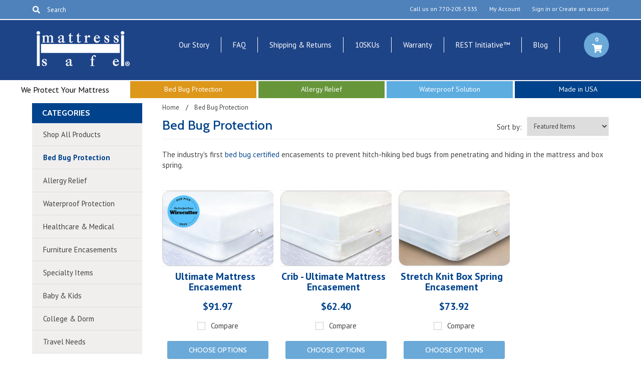

--- FILE ---
content_type: text/html; charset=UTF-8
request_url: https://mattresssafe.com/see-all-products/bed-bug-protection/
body_size: 7605
content:
<!DOCTYPE html>

<html lang="en" dir="ltr">

<head>
<!-- Google tag (gtag.js) -->
<script async src="https://www.googletagmanager.com/gtag/js?id=G-YYT7SBVHMH"></script>
<script>
  window.dataLayer = window.dataLayer || [];
  function gtag(){dataLayer.push(arguments);}
  gtag('js', new Date());

  gtag('config', 'G-YYT7SBVHMH');
</script>
    

    <title>Bed Bug Protection - Mattress Safe, Inc.</title>
<!--  Ricardo Maduro | 2023-05-02   -->
    <meta charset="UTF-8">
    <meta name="description" content="" />
    <meta name="keywords" content="" />
    
    <link rel='canonical' href='https://mattresssafe.com/see-all-products/bed-bug-protection/' />
    
    
    
    <link href='//fonts.googleapis.com/css?family=Cabin:400,500,600,700,400italic,500italic,600italic,700italic' rel='stylesheet' type='text/css'>
    <link href='//fonts.googleapis.com/css?family=PT+Sans:400,700,400italic,700italic' rel='stylesheet' type='text/css'>
    <link href='//fonts.googleapis.com/css?family=Raleway:900,500' rel='stylesheet' type='text/css'>
   <script src="https://kit.fontawesome.com/f351292693.js" crossorigin="anonymous"></script>
    <link rel="shortcut icon" href="https://cdn9.bigcommerce.com/s-83fge6g/product_images/MattressSafe%20Favicon.gif?t=1478030002" />
    <meta name="viewport" content="width=device-width, initial-scale=1, maximum-scale=1">
    <meta name="viewport" content="initial-scale=1.0, maximum-scale=1.0, user-scalable=no" />
    <script>
    //<![CDATA[
        (function(){
            // this happens before external dependencies (and dom ready) to reduce page flicker
            var node, i;
            for (i = window.document.childNodes.length; i--;) {
                node = window.document.childNodes[i];
                if (node.nodeName == 'HTML') {
                    node.className += ' javascript';
                }
            }
        })();
    //]]>
    </script>

    <link href="https://cdn9.bigcommerce.com/r-50b4fa8997ce43839fb9457331bc39687cd8345a/themes/__master/Styles/styles.css" type="text/css" rel="stylesheet" /><link href="https://cdn9.bigcommerce.com/r-0b5d9f5bed7fefb1ee1e6c5f1cd25b84b61fa485/themes/Indiana/Styles/iselector.css" media="all" type="text/css" rel="stylesheet" />
<link href="https://cdn9.bigcommerce.com/r-0b5d9f5bed7fefb1ee1e6c5f1cd25b84b61fa485/themes/Indiana/Styles/flexslider.css" media="all" type="text/css" rel="stylesheet" />
<link href="https://cdn9.bigcommerce.com/s-83fge6g/templates/__custom/Styles/slide-show.css?t=1754594762" media="all" type="text/css" rel="stylesheet" />
<link href="https://cdn9.bigcommerce.com/r-0b5d9f5bed7fefb1ee1e6c5f1cd25b84b61fa485/themes/Indiana/Styles/styles-slide-show.css" media="all" type="text/css" rel="stylesheet" />
<link href="https://cdn9.bigcommerce.com/r-0b5d9f5bed7fefb1ee1e6c5f1cd25b84b61fa485/themes/Indiana/Styles/social.css" media="all" type="text/css" rel="stylesheet" />
<link href="https://cdn9.bigcommerce.com/s-83fge6g/templates/__custom/Styles/styles.css?t=1754594762" media="all" type="text/css" rel="stylesheet" />
<link href="https://cdn9.bigcommerce.com/r-0b5d9f5bed7fefb1ee1e6c5f1cd25b84b61fa485/themes/Indiana/Styles/responsive.css" media="all" type="text/css" rel="stylesheet" />
<link href="https://cdn9.bigcommerce.com/r-0b5d9f5bed7fefb1ee1e6c5f1cd25b84b61fa485/themes/Indiana/Styles/grid.css" media="all" type="text/css" rel="stylesheet" />
<link href="https://cdn9.bigcommerce.com/r-0b5d9f5bed7fefb1ee1e6c5f1cd25b84b61fa485/themes/Indiana/Styles/responsive.css" media="all" type="text/css" rel="stylesheet" />
<link href="https://cdn9.bigcommerce.com/r-0b5d9f5bed7fefb1ee1e6c5f1cd25b84b61fa485/themes/Indiana/Styles/menu.css" media="all" type="text/css" rel="stylesheet" />
<link href="https://cdn9.bigcommerce.com/s-83fge6g/templates/__custom/Styles/theme.css?t=1754594762" media="all" type="text/css" rel="stylesheet" />
<link href="https://cdn9.bigcommerce.com/s-83fge6g/templates/__custom/Styles/custom.css?t=1754594762" type="text/css" rel="stylesheet" /><link href="https://cdn9.bigcommerce.com/r-50b4fa8997ce43839fb9457331bc39687cd8345a/themes/__master/Styles/product.attributes.css" type="text/css" rel="stylesheet" /><link href="https://cdn9.bigcommerce.com/r-098fe5f4938830d40a5d5433badac2d4c1c010f5/javascript/jquery/themes/cupertino/ui.all.css" type="text/css" rel="stylesheet" /><link href="https://cdn9.bigcommerce.com/r-0b5d9f5bed7fefb1ee1e6c5f1cd25b84b61fa485/themes/Indiana/Styles/product.quickview.css" type="text/css" rel="stylesheet" /><link type="text/css" rel="stylesheet" href="https://cdn9.bigcommerce.com/r-098fe5f4938830d40a5d5433badac2d4c1c010f5/javascript/jquery/plugins/imodal/imodal.css" />
<link type="text/css" rel="preload" as="style" href="https://cdn9.bigcommerce.com/r-50b4fa8997ce43839fb9457331bc39687cd8345a/themes/__master/Styles/braintree.css" onload="this.rel='stylesheet'" />

    <!-- Tell the browsers about our RSS feeds -->
    

    <!-- Include visitor tracking code (if any) -->
    

    

    

    <script src="https://ajax.googleapis.com/ajax/libs/jquery/1.7.2/jquery.min.js"></script>
    <script src="https://cdn10.bigcommerce.com/r-098fe5f4938830d40a5d5433badac2d4c1c010f5/javascript/menudrop.js?"></script>
    <script src="https://cdn10.bigcommerce.com/r-098fe5f4938830d40a5d5433badac2d4c1c010f5/javascript/iselector.js?"></script>
    <script src="https://cdn10.bigcommerce.com/r-098fe5f4938830d40a5d5433badac2d4c1c010f5/javascript/jquery/plugins/jquery.flexslider.js"></script>
    <script src="https://cdn10.bigcommerce.com/r-098fe5f4938830d40a5d5433badac2d4c1c010f5/javascript/viewport.js??"></script>

    <!-- Theme bespoke js -->
    <script src="https://cdn10.bigcommerce.com/r-0b5d9f5bed7fefb1ee1e6c5f1cd25b84b61fa485/themes/Indiana/js/matchMedia.js"></script>
    <script src="https://cdn10.bigcommerce.com/r-0b5d9f5bed7fefb1ee1e6c5f1cd25b84b61fa485/themes/Indiana/js/common.js"></script>
    <script src="https://cdn10.bigcommerce.com/r-0b5d9f5bed7fefb1ee1e6c5f1cd25b84b61fa485/themes/Indiana/js/jquery.autobox.js"></script>
    <script src="https://cdn10.bigcommerce.com/r-0b5d9f5bed7fefb1ee1e6c5f1cd25b84b61fa485/themes/Indiana/js/init.js"></script>
    <script src="https://cdn10.bigcommerce.com/r-0b5d9f5bed7fefb1ee1e6c5f1cd25b84b61fa485/themes/Indiana/js/jquery.uniform.min.js"></script>
    <script src="https://cdn10.bigcommerce.com/r-0b5d9f5bed7fefb1ee1e6c5f1cd25b84b61fa485/themes/Indiana/js/main.js?"></script>
    <script src="https://cdn10.bigcommerce.com/r-0b5d9f5bed7fefb1ee1e6c5f1cd25b84b61fa485/themes/Indiana/js/site.js"></script>    

    <script>
    //<![CDATA[
    config.ShopPath = 'https://mattresssafe.com';
    config.AppPath = ''; // BIG-8939: Deprecated, do not use.
    config.FastCart = 1;
    config.ShowCookieWarning = !!0;
    var ThumbImageWidth = 225;
    var ThumbImageHeight = 150;
    //]]>
    </script>
    
<script type="text/javascript">
ShowImageZoomer = false;
$(document).ready(function() {
	$(".QuickView").quickview({
		buttonText: "Quick View",
		buttonColor: "#f7f7f7",
		gradientColor: "#dcdbdb",
		textColor: "#000000"
	});
});
</script>
<script type="text/javascript" src="https://cdn9.bigcommerce.com/r-098fe5f4938830d40a5d5433badac2d4c1c010f5/javascript/jquery/plugins/jqueryui/1.8.18/jquery-ui.min.js"></script>
<script type="text/javascript" src="https://cdn9.bigcommerce.com/r-098fe5f4938830d40a5d5433badac2d4c1c010f5/javascript/jquery/plugins/validate/jquery.validate.js"></script>
<script type="text/javascript" src="https://cdn9.bigcommerce.com/r-098fe5f4938830d40a5d5433badac2d4c1c010f5/javascript/product.functions.js"></script>
<script type="text/javascript" src="https://cdn9.bigcommerce.com/r-098fe5f4938830d40a5d5433badac2d4c1c010f5/javascript/product.attributes.js"></script>
<script type="text/javascript" src="https://cdn9.bigcommerce.com/r-098fe5f4938830d40a5d5433badac2d4c1c010f5/javascript/quickview.js"></script>
<script type="text/javascript" src="https://cdn9.bigcommerce.com/r-098fe5f4938830d40a5d5433badac2d4c1c010f5/javascript/quickview.initialise.js"></script><script type="text/javascript">
(function () {
    var xmlHttp = new XMLHttpRequest();

    xmlHttp.open('POST', 'https://bes.gcp.data.bigcommerce.com/nobot');
    xmlHttp.setRequestHeader('Content-Type', 'application/json');
    xmlHttp.send('{"store_id":"1005585","timezone_offset":"-4","timestamp":"2026-01-17T22:19:51.35081000Z","visit_id":"65dd6c9c-191a-4210-a9ac-111679d5ceef","channel_id":1}');
})();
</script>
<script type="text/javascript" src="https://cdn9.bigcommerce.com/r-098fe5f4938830d40a5d5433badac2d4c1c010f5/javascript/jquery/plugins/jquery.form.js"></script>
<script type="text/javascript" src="https://cdn9.bigcommerce.com/r-098fe5f4938830d40a5d5433badac2d4c1c010f5/javascript/jquery/plugins/imodal/imodal.js"></script>
<script type="text/javascript" src="https://checkout-sdk.bigcommerce.com/v1/loader.js" defer></script>
<script type="text/javascript">
var BCData = {};
</script>

    <script type="text/javascript" src="https://cdn9.bigcommerce.com/r-098fe5f4938830d40a5d5433badac2d4c1c010f5/javascript/quicksearch.js"></script>
    

    <!--[if lt IE 9]>
    <script src="https://cdn10.bigcommerce.com/r-0b5d9f5bed7fefb1ee1e6c5f1cd25b84b61fa485/themes/Indiana/js/html5shiv.js"></script>
    <![endif]-->
</head>

	<body>
		        
<div id="DrawerMenu">
    <div class="inner">
        <div class="CategoryList rm" id="SideCategoryList">
    <h4>Categories</h4>
    <h5>Categories</h5>
    <div class="BlockContent" style="display:none;">
        <div class="SideCategoryListClassic">
            <ul class="category-list">	<li class=" RootLi"><a href="https://mattresssafe.com/see-all-products/">Shop All Products</a>
	
	</li>	<li class=" RootLi"><a href="https://mattresssafe.com/see-all-products/bed-bug-protection/">Bed Bug Protection</a>
	
	</li>	<li class=" RootLi"><a href="https://mattresssafe.com/see-all-products/allergy-relief/">Allergy Relief</a>
	
	</li>	<li class=" RootLi"><a href="https://mattresssafe.com/see-all-products/waterproof-protection/">Waterproof Protection</a>
	
	</li>	<li class=" RootLi"><a href="https://mattresssafe.com/healthcare-medical/">Healthcare &amp; Medical</a>
	
	</li>	<li class=" RootLi"><a href="https://mattresssafe.com/see-all-products/furniture/">Furniture Encasements</a>
	
	</li>	<li class=" RootLi"><a href="https://mattresssafe.com/specialty-items/">Specialty Items</a>
	
	</li>	<li class=" RootLi"><a href="https://mattresssafe.com/see-all-products/just-for-kids/">Baby &amp; Kids</a>
	
	</li>	<li class=" RootLi"><a href="https://mattresssafe.com/college-dorm/">College &amp; Dorm</a>
	
	</li>	<li class=" RootLi"><a href="https://mattresssafe.com/see-all-products/travel/">Travel Needs</a>
	
	</li></ul>
        </div>
    </div>
</div>
        <div class="Block Moveable Panel" id="SideShopByBrand" style="display:none;"></div>
        <div class="Block Moveable Panel" id="SideCategoryShopByPrice" style="display:none;"></div>
        <div class="AdditionalInformationList Moveable Panel slist" id="SideAdditionalInformation">
    <h4>Additional Information</h4>
    <h5>Additional Information</h5>
    <div class="BlockContent">
        <ul class="treeview">
            <li><a href="/">Home</a></li>
            <li style="display:none" class="HeaderLiveChat">
                
            </li>
        </ul>
        <ul class="pages-menu sf-menu sf-horizontal sf-js-enabled">
	    <li class="  rm">
        <a href="https://mattresssafe.com/our-story/">Our Story</a>
        
    </li>    <li class="  rm">
        <a href="https://mattresssafe.com/faq/">FAQ</a>
        
    </li>    <li class="  rm">
        <a href="https://mattresssafe.com/shipping-returns/">Shipping &amp; Returns</a>
        
    </li>    <li class="  rm">
        <a href="https://mattresssafe.com/10skus">10SKUs</a>
        
    </li>    <li class="  rm">
        <a href="https://mattresssafe.com/warranty/">Warranty</a>
        
    </li>    <li class="  rm">
        <a href="https://mattresssafe.com/rest-initiative/">REST Initiative™</a>
        
    </li>    <li class="  rm">
        <a href="https://mattresssafe.com/blog/">Blog</a>
        
    </li>
</ul>
    </div>
</div>
        <div class="AccountNavigationList Moveable Panel slist" id="SideAccountNavigation">
    <h4>Account Navigation</h4>
    <h5>Account Navigation</h5>
    <div class="BlockContent">
        <ul class="treeview" id="SideAccountNavigationList">
            <li style="display:" class="First">
                <a href="https://mattresssafe.com/account.php" class="fa fa-user"><span>My Account</span></a>
            </li>
        </ul>
    </div>
</div> 
        <div class="CurrencySelectorMobile Moveable Panel slist">
    <h4>Currency - All prices are in AUD</h4>
    <h5>Currency - All prices are in AUD</h5>
    <div class="CurrencyWrapper" id="SideCurrencySelectorMobile"> 
        <a href="#" class="changeCurr">Change Currency</a>
         <div class="CurrencyChooser" id="SideCurrencySelector">
            <div class="BlockContent">
                <dl class="CurrencyList"></dl>
            </div>
         </div>
     </div>
</div> 
    </div>
</div>
<script>
//<![CDATA[ 
	$().ready(function(){
		if($('#GiftCertificatesMenu').get(0)){
			var liItem = $('#GiftCertificatesMenu').clone();
			$(liItem).find('a').attr('class', 'fa fa-tag');
			
			var spanItem = $('<span />', { text: $(liItem).find('a').text() });
			$(liItem).find('a').html(spanItem);
			
			$(liItem).appendTo('#SideAccountNavigationList');
		}
		
		if($('#LoginOrLogoutText').get(0)){
			var LoginOrLogoutTextCss = $('#LoginOrLogoutText').css('display');
			LoginOrLogoutTextCss = LoginOrLogoutTextCss.replace('inline-', '');
			$('#LoginOrLogoutText div a').each(function(){
				var linkItem = $(this).clone();
				
				if($(this).text().toLowerCase()=='sign in'){
					$(linkItem).attr('class', 'fa fa-sign-in');
				}
				else if($(this).text().toLowerCase()=='create an account'){
					$(linkItem).attr('class', 'fa fa-plus-square');
				}
				else if($(this).text().toLowerCase()=='sign out'){
					$(linkItem).attr('class', 'fa fa-sign-out');
				}
				
				var spanItem = $('<span />', { text: $(linkItem).text() });
				$(linkItem).html(spanItem);
				
				var liItem = $('<li />', {html: linkItem});
				$(liItem).css('display', LoginOrLogoutTextCss);
				var dynamicClass = $(this).text().replace(/ /g,'');
				$(liItem).attr('class', dynamicClass);
				
				$(liItem).appendTo('#SideAccountNavigationList');
			});
		}
		
		if($('#StorePhoneNumber').get(0)){
			var StorePhoneNumberCss = $('#StorePhoneNumber').css('display');
			StorePhoneNumberCss = StorePhoneNumberCss.replace('inline-', '');
			var StorePhoneNumber = $('#StorePhoneNumber div span').html();
			if($('#StorePhoneNumber div span a').get(0)){
				StorePhoneNumber = $('#StorePhoneNumber div span a').html();
			}
			var spanItem = $('<span />', { text: 'Call '+StorePhoneNumber });
			
			var linkItem = $('<a />',{
				html: spanItem,
				href: 'tel:'+StorePhoneNumber,
				class: 'fa fa-phone'
			});
			
			var liItem = $('<li />', {html: linkItem});
			$(liItem).css('display', StorePhoneNumberCss);
			
			$(liItem).appendTo('#SideAccountNavigationList');
		}
		
		if($('.expandable a').hasClass('selected')) {
			var MenuSelected = $('a.selected');
			var ParentsLi = $('a.selected').parent('li');
			var ParentSpanSelected = ParentsLi.parentsUntil( "li.RootLi" ).siblings('span');
			MenuSelected.siblings('span').removeClass('subcat-expand');
			MenuSelected.siblings('ul').addClass('expanded');
			ParentsLi.parentsUntil( "li.RootLi" ).siblings('span').removeClass('subcat-expand');
			ParentSpanSelected.siblings('ul').addClass('expanded');
		}
		
		$('#SideAdditionalInformation .pages-menu li').each(function(){
			var Url = window.location.href;
			Url = stripQueryStringAndHashFromPath(Url);
			if($(this).children('a').attr('href') == Url) {
				$(this).children('a').addClass('selected');
				if($(this).children('span').attr('class') != undefined) {
					var SpanObj = $(this).children('span');
					$(this).children('span').removeClass('subcat-expand');
					SpanObj.siblings('ul').addClass('expanded');
				}
				$(this).parentsUntil( "li.HasSubMenu" ).first('ul').addClass('expanded');
				var UlObj = $(this).parentsUntil( "li.HasSubMenu" ).first('ul');
				UlObj.prev('span').removeClass('subcat-expand');
			}
		});
		
		$('.CurrencySelectorMobile h5').html('Currency - '+$('#currencyPrices').html().replace('are',''));
		$('#SideCurrencySelectorMobile > div > div > .CurrencyList').html($('#SideCurrencySelectorDesktop > div > div >.CurrencyList').html());
		if ($('#SideCurrencySelectorDesktop > div > div >.CurrencyList > .ChooseCurrencyBox').size() == 1 ) {
   			$('#SideCurrencySelectorMobile .changeCurr').hide();
   		}
	});
//]]>
</script>

<div class="page">
			<div class="header">
  <div class="inner">
    <div id="AjaxLoading">
      <div class="ajax-loader"> <img src="https://cdn10.bigcommerce.com/r-0b5d9f5bed7fefb1ee1e6c5f1cd25b84b61fa485/themes/Indiana/images/loader.png" alt="" />&nbsp;Loading... Please wait... </div>
    </div>
    
        
<div class="TopMenu">
    <div class="inner">
        <div class="Block Moveable Panel" id="SideCurrencySelector" style="display:none;"></div>
        <ul style="display:">
            <li  id="StorePhoneNumber">
                <div class="phoneIcon">Call us on <span>770-205-5335</span></div>
            </li>
            <li style="display:none" class="HeaderLiveChat">
                
            </li>
            <li style="display:" class="First">
                <a href="https://mattresssafe.com/account.php">My Account</a>
            </li>
            
            <li class="last" style="display:" id="LoginOrLogoutText">
                <div id="test"><a href='https://mattresssafe.com/login.php' onclick=''>Sign in</a> or <a href='https://mattresssafe.com/login.php?action=create_account' onclick=''>Create an account</a></div>
            </li>
        </ul>
        <div id="SearchForm">
	<form action="https://mattresssafe.com/search.php" method="get" onsubmit="return check_small_search_form(this)">
		<label for="search_query">Search</label>
      <!--  <input type="submit" class="Button fa fa-search" value="" name="Search" title="Search" />-->
        
        <button type="submit" class="Button" value="" name="Search" title="Search">
                <i class="fa fa-search"></i> 
        </button>
        
        
		<input type="text" name="search_query" id="search_query" class="Textbox autobox" value="Search" />
	</form>
</div>

<script type="text/javascript">
	var QuickSearchAlignment = 'right';
	var QuickSearchWidth = '390px';
	lang.EmptySmallSearch = "You forgot to enter some search keywords.";
    $(document).ajaxComplete(function() {
        $('input[type=checkbox]').not('.UniApplied').uniform();
    });
</script>  
    </div>
</div>

    <div id="Header">
      <div class="inner">
        <div id="ToggleMenu" class="normal fa fa-bars"></div>
        <div class="Left fleft mainLogo">
          <div class="header-logo"> <a href="https://mattresssafe.com/"><img src="/product_images/msi_logo_white_-_no_outline-200px_1754576929__00507.original.png" border="0" id="LogoImage" alt="Mattress Safe, Inc." /></a>
 </div>
        </div>
        <div class="Content Widest" id="LayoutColumn1">
          <div class="PageMenu"><ul class="pages-menu sf-menu sf-horizontal sf-js-enabled">
	    <li class="  rm">
        <a href="https://mattresssafe.com/our-story/">Our Story</a>
        
    </li>    <li class="  rm">
        <a href="https://mattresssafe.com/faq/">FAQ</a>
        
    </li>    <li class="  rm">
        <a href="https://mattresssafe.com/shipping-returns/">Shipping &amp; Returns</a>
        
    </li>    <li class="  rm">
        <a href="https://mattresssafe.com/10skus">10SKUs</a>
        
    </li>    <li class="  rm">
        <a href="https://mattresssafe.com/warranty/">Warranty</a>
        
    </li>    <li class="  rm">
        <a href="https://mattresssafe.com/rest-initiative/">REST Initiative™</a>
        
    </li>    <li class="  rm">
        <a href="https://mattresssafe.com/blog/">Blog</a>
        
    </li>
</ul></div>
          <div class="search-mobile mobile"><div id="SearchForm">
	<form action="https://mattresssafe.com/search.php" method="get" onsubmit="return check_small_search_form(this)">
		<label for="search_query">Search</label>
      <!--  <input type="submit" class="Button fa fa-search" value="" name="Search" title="Search" />-->
        
        <button type="submit" class="Button" value="" name="Search" title="Search">
                <i class="fa fa-search"></i> 
        </button>
        
        
		<input type="text" name="search_query" id="search_query" class="Textbox autobox" value="Search" />
	</form>
</div>

<script type="text/javascript">
	var QuickSearchAlignment = 'right';
	var QuickSearchWidth = '390px';
	lang.EmptySmallSearch = "You forgot to enter some search keywords.";
    $(document).ajaxComplete(function() {
        $('input[type=checkbox]').not('.UniApplied').uniform();
    });
</script>  </div>
          <div class="header-secondary">
            <a href="https://mattresssafe.com/cart.php" title="View Cart"><div class="CartLink" style="display:"> <i class="icon fa fa-shopping-cart" title="View Cart">&nbsp;</i><span></span></div></a>
          </div>
          <div id="cart-amount"> <a href="https://mattresssafe.com/cart.php" class="Cart"><span class="bag-handle"></span><span class="total">&nbsp;</span></a> </div>
        </div>
      </div>
    </div>
    <div class="header-logo-mobile"> <a href="https://mattresssafe.com/"><img src="/product_images/msi_logo_white_-_no_outline-200px_1754576929__00507.original.png" border="0" id="LogoImage" alt="Mattress Safe, Inc." /></a>
 </div>
  </div>
    <div id="brandBar" class="colorBar">
        <div class="btnBrand btnBrandTag">We Protect Your Mattress</div>
        <div class="btnBrandColor1 btnBrand">Bed Bug Protection</div>
        <div class="btnBrandColor2 btnBrand">Allergy Relief</div>
        <div class="btnBrandColor3 btnBrand">Waterproof Solution</div>
        <div class="btnBrandColor4 btnBrand">Made in USA</div>
    </div>
</div>
			<div class="main">
				<div class="inner">
                 <div class="Left fleft">
                          <div class="CategoryList rm" id="SideCategoryList">
    <h4>Categories</h4>
    <h5>Categories</h5>
    <div class="BlockContent" style="display:none;">
        <div class="SideCategoryListClassic">
            <ul class="category-list">	<li class=" RootLi"><a href="https://mattresssafe.com/see-all-products/">Shop All Products</a>
	
	</li>	<li class=" RootLi"><a href="https://mattresssafe.com/see-all-products/bed-bug-protection/">Bed Bug Protection</a>
	
	</li>	<li class=" RootLi"><a href="https://mattresssafe.com/see-all-products/allergy-relief/">Allergy Relief</a>
	
	</li>	<li class=" RootLi"><a href="https://mattresssafe.com/see-all-products/waterproof-protection/">Waterproof Protection</a>
	
	</li>	<li class=" RootLi"><a href="https://mattresssafe.com/healthcare-medical/">Healthcare &amp; Medical</a>
	
	</li>	<li class=" RootLi"><a href="https://mattresssafe.com/see-all-products/furniture/">Furniture Encasements</a>
	
	</li>	<li class=" RootLi"><a href="https://mattresssafe.com/specialty-items/">Specialty Items</a>
	
	</li>	<li class=" RootLi"><a href="https://mattresssafe.com/see-all-products/just-for-kids/">Baby &amp; Kids</a>
	
	</li>	<li class=" RootLi"><a href="https://mattresssafe.com/college-dorm/">College &amp; Dorm</a>
	
	</li>	<li class=" RootLi"><a href="https://mattresssafe.com/see-all-products/travel/">Travel Needs</a>
	
	</li></ul>
        </div>
    </div>
</div>
                          <div class="Block Moveable Panel" id="SideShopByBrand" style="display:none;"></div>
                          <div class="Block Moveable Panel" id="SideCategoryShopByPrice" style="display:none;"></div>
                 </div>
                 <div class="Content Widest" id="LayoutColumn1">
					
									<div class="Block Moveable Panel Breadcrumb" id="CategoryBreadcrumb">
					<ul>
						<li><a href="https://mattresssafe.com/">Home</a></li><li>Bed Bug Protection</li>
					</ul>
				</div>
					<div class="productlist-page">
						
						<div class="desktop"><div class="FloatRight SortBox">
	<form action="https://mattresssafe.com/see-all-products/bed-bug-protection/" method="get">
		
		<label class="desktop">Sort by:</label>
		<select name="sort" id="sort" onchange="sortSubmit(this)">
        	<option value="" class="mobile">Sort by</option>
			<option selected="selected" value="featured">Featured Items</option>
			<option  value="newest">Newest Items</option>
			<option  value="bestselling">Bestselling</option>
			<option  value="alphaasc">Alphabetical: A to Z</option>
			<option  value="alphadesc">Alphabetical: Z to A</option>
			<option  value="avgcustomerreview">Avg. Customer Review</option>
			<option  value="priceasc">Price: Low to High</option>
			<option  value="pricedesc">Price: High to Low</option>
		</select>
	</form>
</div>
<script>
//<![CDATA[
	$().ready(function(){
		var sortIndex = getParameterByName('sort');
		
		if(sortIndex==''){
			$('.mobile #sort option').attr('selected','selected');
			$('.mobile #sort option:first').attr('selected','selected');
			$('.mobile #sort').prev().html($('.mobile #sort option:selected').html());
		}
		
		function getParameterByName(name) {
			name = name.replace(/[\[]/, "\\\[").replace(/[\]]/, "\\\]");
			var regex = new RegExp("[\\?&]" + name + "=([^&#]*)"),
				results = regex.exec(location.search);
			return results == null ? "" : decodeURIComponent(results[1].replace(/\+/g, " "));
		}
	});
	
	function sortSubmit(sortBy){
		if($(sortBy).val()!=''){
			$(sortBy).parents('form:first').submit();
		}
	}
//]]>
</script>
</div>
<div id="CategoryHeading">
    
    <h1 class="TitleHeading">Bed Bug Protection</h1>
    
    <div class="CategoryDescription">
        
		<div class="mobile"> <div class="FloatRight SortBox">
	<form action="https://mattresssafe.com/see-all-products/bed-bug-protection/" method="get">
		
		<label class="desktop">Sort by:</label>
		<select name="sort" id="sort" onchange="sortSubmit(this)">
        	<option value="" class="mobile">Sort by</option>
			<option selected="selected" value="featured">Featured Items</option>
			<option  value="newest">Newest Items</option>
			<option  value="bestselling">Bestselling</option>
			<option  value="alphaasc">Alphabetical: A to Z</option>
			<option  value="alphadesc">Alphabetical: Z to A</option>
			<option  value="avgcustomerreview">Avg. Customer Review</option>
			<option  value="priceasc">Price: Low to High</option>
			<option  value="pricedesc">Price: High to Low</option>
		</select>
	</form>
</div>
<script>
//<![CDATA[
	$().ready(function(){
		var sortIndex = getParameterByName('sort');
		
		if(sortIndex==''){
			$('.mobile #sort option').attr('selected','selected');
			$('.mobile #sort option:first').attr('selected','selected');
			$('.mobile #sort').prev().html($('.mobile #sort option:selected').html());
		}
		
		function getParameterByName(name) {
			name = name.replace(/[\[]/, "\\\[").replace(/[\]]/, "\\\]");
			var regex = new RegExp("[\\?&]" + name + "=([^&#]*)"),
				results = regex.exec(location.search);
			return results == null ? "" : decodeURIComponent(results[1].replace(/\+/g, " "));
		}
	});
	
	function sortSubmit(sortBy){
		if($(sortBy).val()!=''){
			$(sortBy).parents('form:first').submit();
		}
	}
//]]>
</script>
 </div>
        
        <div class="wysiwyg">
<p><span>The industry's first&nbsp;</span><a href="https://mattresssafe.com/where-can-i-find-the-mattress-safe-bed-bug-certification/">bed bug certified</a><span>&nbsp;encasements to prevent hitch-hiking bed bugs from penetrating and hiding in the mattress and box spring.</span></p>
</div>
        
    </div>
</div>

						<div class="Content Wide ">
							<div class="product-nav">
								<div class="Block Moveable Panel" id="CategoryPagingTop" style="display:none;"></div>
								<div class="clear"></div>
							</div>
											<div class="Block CategoryContent Moveable Panel" id="CategoryContent">
					<script type="text/javascript">
						lang.CompareSelectMessage = 'Please choose at least 2 products to compare.';
						lang.PleaseSelectAProduct = 'Please select at least one product to add to your cart.';
						config.CompareLink = 'https://mattresssafe.com/compare/';
					</script>
					
					<form name="frmCompare" id="frmCompare" action="https://mattresssafe.com/compare/" method="get" onsubmit="return compareProducts(config.CompareLink)">
						
						<ul class="ProductList ">
							<li class="Odd">
    <div class="ProductImage QuickView" data-product="112">
        <a href="https://mattresssafe.com/sofcover-ultimate-mattress-encasement/"><img src="https://cdn10.bigcommerce.com/s-83fge6g/products/112/images/1227/MSI202505_Ultimate_Encasement_with_Wirecutter_Logo-01_1__08278.1748834629.225.150.jpg?c=2" alt="Ultimate Mattress Encasement - Bed Bug Certified, Allergy, Waterproof and Stain Protection for your Mattress" /></a>
    </div>
    <div class="ProductDetails">
        <a href="https://mattresssafe.com/sofcover-ultimate-mattress-encasement/" class=" pname">Ultimate Mattress Encasement</a>
    </div>
    <em class="p-price">$91.97</em>
    <div class="ProductPriceRating">
        <span class="Rating Rating0"><img src="https://cdn10.bigcommerce.com/r-0b5d9f5bed7fefb1ee1e6c5f1cd25b84b61fa485/themes/Indiana/images/IcoRating0.png" alt="" style="display: none" /></span>
    </div>
    <div class="ProductCompareButton" style="display:">
        <input type="checkbox" class="CheckBox" name="compare_product_ids" id="compare_112" value="112" onclick="product_comparison_box_changed(this.checked)" /> <label for="compare_112">Compare</label> <br />
    </div>
    <div class="ProductActionAdd" style="display:;">
        <a href="https://mattresssafe.com/sofcover-ultimate-mattress-encasement/" class="btn Small icon-Choose Options" title="Choose Options">Choose Options</a>
    </div>
</li><li class="Even">
    <div class="ProductImage QuickView" data-product="128">
        <a href="https://mattresssafe.com/sofcover-ultimate-crib-mattress-encasement/"><img src="https://cdn10.bigcommerce.com/s-83fge6g/products/128/images/1055/Ultimate_White_490x327_v2__11986.1475683400.225.150.jpg?c=2" alt="Crib - Ultimate Mattress Encasement" /></a>
    </div>
    <div class="ProductDetails">
        <a href="https://mattresssafe.com/sofcover-ultimate-crib-mattress-encasement/" class=" pname">Crib - Ultimate Mattress Encasement</a>
    </div>
    <em class="p-price">$62.40</em>
    <div class="ProductPriceRating">
        <span class="Rating Rating0"><img src="https://cdn10.bigcommerce.com/r-0b5d9f5bed7fefb1ee1e6c5f1cd25b84b61fa485/themes/Indiana/images/IcoRating0.png" alt="" style="display: none" /></span>
    </div>
    <div class="ProductCompareButton" style="display:">
        <input type="checkbox" class="CheckBox" name="compare_product_ids" id="compare_128" value="128" onclick="product_comparison_box_changed(this.checked)" /> <label for="compare_128">Compare</label> <br />
    </div>
    <div class="ProductActionAdd" style="display:;">
        <a href="https://mattresssafe.com/sofcover-ultimate-crib-mattress-encasement/" class="btn Small icon-Choose Options" title="Choose Options">Choose Options</a>
    </div>
</li><li class="Odd">
    <div class="ProductImage QuickView" data-product="115">
        <a href="https://mattresssafe.com/sofcover-stretch-knit-box-spring-encasement/"><img src="https://cdn10.bigcommerce.com/s-83fge6g/products/115/images/931/KnitBxSpr_White_490x327_72__28446.1475160891.225.150.jpg?c=2" alt="Stretch Knit Box Spring Encasement - Bed Bug Certified, Allergy, and Waterproof protection for your box spring." /></a>
    </div>
    <div class="ProductDetails">
        <a href="https://mattresssafe.com/sofcover-stretch-knit-box-spring-encasement/" class=" pname">Stretch Knit Box Spring Encasement</a>
    </div>
    <em class="p-price">$73.92</em>
    <div class="ProductPriceRating">
        <span class="Rating Rating5"><img src="https://cdn10.bigcommerce.com/r-0b5d9f5bed7fefb1ee1e6c5f1cd25b84b61fa485/themes/Indiana/images/IcoRating5.png" alt="" style="display: none" /></span>
    </div>
    <div class="ProductCompareButton" style="display:">
        <input type="checkbox" class="CheckBox" name="compare_product_ids" id="compare_115" value="115" onclick="product_comparison_box_changed(this.checked)" /> <label for="compare_115">Compare</label> <br />
    </div>
    <div class="ProductActionAdd" style="display:;">
        <a href="https://mattresssafe.com/sofcover-stretch-knit-box-spring-encasement/" class="btn Small icon-Choose Options" title="Choose Options">Choose Options</a>
    </div>
</li><li class="Even">
    <div class="ProductImage QuickView" data-product="117">
        <a href="https://mattresssafe.com/sofcover-furnituresafe-encasement/"><img src="https://cdn10.bigcommerce.com/s-83fge6g/products/117/images/998/FurnitureSafe_White_490x247_72__61749.1475239872.225.150.jpg?c=2" alt="FurnitureSafe Encasement - Bed Bug Certified, Allergy, Waterproof and Stain Protection for your Sofa and Chairs" /></a>
    </div>
    <div class="ProductDetails">
        <a href="https://mattresssafe.com/sofcover-furnituresafe-encasement/" class=" pname">FurnitureSafe® Encasement</a>
    </div>
    <em class="p-price">$75.54</em>
    <div class="ProductPriceRating">
        <span class="Rating Rating5"><img src="https://cdn10.bigcommerce.com/r-0b5d9f5bed7fefb1ee1e6c5f1cd25b84b61fa485/themes/Indiana/images/IcoRating5.png" alt="" style="display: none" /></span>
    </div>
    <div class="ProductCompareButton" style="display:">
        <input type="checkbox" class="CheckBox" name="compare_product_ids" id="compare_117" value="117" onclick="product_comparison_box_changed(this.checked)" /> <label for="compare_117">Compare</label> <br />
    </div>
    <div class="ProductActionAdd" style="display:;">
        <a href="https://mattresssafe.com/sofcover-furnituresafe-encasement/" class="btn Small icon-Choose Options" title="Choose Options">Choose Options</a>
    </div>
</li><li class="Odd">
    <div class="ProductImage QuickView" data-product="127">
        <a href="https://mattresssafe.com/bodysafe-bed-bug-inspection-suit/"><img src="https://cdn10.bigcommerce.com/s-83fge6g/products/127/images/997/BodySafe_490x327_72__46128.1475180057.225.150.jpg?c=2" alt="BodySafe Inspection Suit protects you while inspecting for bed bugs" /></a>
    </div>
    <div class="ProductDetails">
        <a href="https://mattresssafe.com/bodysafe-bed-bug-inspection-suit/" class=" pname">BodySafe™ Bed Bug Inspection Suit</a>
    </div>
    <em class="p-price">$95.25</em>
    <div class="ProductPriceRating">
        <span class="Rating Rating0"><img src="https://cdn10.bigcommerce.com/r-0b5d9f5bed7fefb1ee1e6c5f1cd25b84b61fa485/themes/Indiana/images/IcoRating0.png" alt="" style="display: none" /></span>
    </div>
    <div class="ProductCompareButton" style="display:">
        <input type="checkbox" class="CheckBox" name="compare_product_ids" id="compare_127" value="127" onclick="product_comparison_box_changed(this.checked)" /> <label for="compare_127">Compare</label> <br />
    </div>
    <div class="ProductActionAdd" style="display:;">
        <a href="https://mattresssafe.com/bodysafe-bed-bug-inspection-suit/" class="btn Small icon-Choose Options" title="Choose Options">Choose Options</a>
    </div>
</li>
						</ul>
						<div class="product-nav btm">
							<div class="Block Moveable Panel" id="CategoryPagingBottom" style="display:none;"></div>
							<div class="clear"></div>
						</div>
						<div class="CompareButton" style="display:">
    <input value="Compare Selected" type="submit" class="btn alt" />
</div>
					</form>
				</div>
                            
						</div>
						<div class="clear"></div>
					</div>
                  </div>
     			</div>
			</div>
			<div class="footer">
    <div class="inner">

        <div class="Block Moveable Panel" id="SideNewsletterBox" style="display:none;"></div>

        <div class="footer-main">
            <div class="inner">
                <div class="footer-columns grid">
                    <div class="grid__item one-quarter"><h4>Further info</h4><ul class="pages-menu sf-menu sf-horizontal sf-js-enabled">
	    <li class="  rm">
        <a href="https://mattresssafe.com/our-story/">Our Story</a>
        
    </li>    <li class="  rm">
        <a href="https://mattresssafe.com/faq/">FAQ</a>
        
    </li>    <li class="  rm">
        <a href="https://mattresssafe.com/shipping-returns/">Shipping &amp; Returns</a>
        
    </li>    <li class="  rm">
        <a href="https://mattresssafe.com/10skus">10SKUs</a>
        
    </li>    <li class="  rm">
        <a href="https://mattresssafe.com/warranty/">Warranty</a>
        
    </li>    <li class="  rm">
        <a href="https://mattresssafe.com/rest-initiative/">REST Initiative™</a>
        
    </li>    <li class="  rm">
        <a href="https://mattresssafe.com/blog/">Blog</a>
        
    </li>
</ul></div>
                    <div class="grid__item one-quarter"><div class="Block CategoryList Panel">
    <h4>Categories</h4>
    <div class="BlockContent">
        <ul class="category-list">	<li class=" RootLi"><a href="https://mattresssafe.com/see-all-products/">Shop All Products</a>
	
	</li>	<li class=" RootLi"><a href="https://mattresssafe.com/see-all-products/bed-bug-protection/">Bed Bug Protection</a>
	
	</li>	<li class=" RootLi"><a href="https://mattresssafe.com/see-all-products/allergy-relief/">Allergy Relief</a>
	
	</li>	<li class=" RootLi"><a href="https://mattresssafe.com/see-all-products/waterproof-protection/">Waterproof Protection</a>
	
	</li>	<li class=" RootLi"><a href="https://mattresssafe.com/healthcare-medical/">Healthcare &amp; Medical</a>
	
	</li>	<li class=" RootLi"><a href="https://mattresssafe.com/see-all-products/furniture/">Furniture Encasements</a>
	
	</li>	<li class=" RootLi"><a href="https://mattresssafe.com/specialty-items/">Specialty Items</a>
	
	</li>	<li class=" RootLi"><a href="https://mattresssafe.com/see-all-products/just-for-kids/">Baby &amp; Kids</a>
	
	</li>	<li class=" RootLi"><a href="https://mattresssafe.com/college-dorm/">College &amp; Dorm</a>
	
	</li>	<li class=" RootLi"><a href="https://mattresssafe.com/see-all-products/travel/">Travel Needs</a>
	
	</li></ul>
    </div>
</div></div>
                    <div class="grid__item one-quarter"><h4>Industry Specific Offerings</h4>
                        <ul><a href="https://mattresssafe.com/designer-decor-collection"><li>Hospitality</li></a>
                            <a href="https://mattresssafe.com/pest-control"><li>Pest Control Operators</li></a>
                            <a href="https://vrordering.com/"><li>Vacation Rentals</li></a></ul></div>
                    <div class="grid__item one-quarter"><div id="socnet" class="Block SocialConnect Moveable Panel">
	<h4>Connect with us</h4>
	<ul>
		<li><a href="https://twitter.com/mattresssafe" target="_blank" class="icon-social icon-social-theme icon-twitter" title="Twitter">Twitter</a></li>
<li><a href="https://www.pinterest.com/mattresssafe" target="_blank" class="icon-social icon-social-theme icon-pinterest" title="Pinterest">Pinterest</a></li>
<li><a href="https://www.youtube.com/user/MattressSafe" target="_blank" class="icon-social icon-social-theme icon-youtube" title="YouTube">YouTube</a></li>
<li><a href="https://www.facebook.com/MattressSafe/" target="_blank" class="icon-social icon-social-theme icon-facebook" title="Facebook">Facebook</a></li>

	</ul>
</div><p>&nbsp</p><h4>Mattress Safe, Inc<br>1950 Kelly Mill Road<br>Cumming, Georgia 30040<br>770-205-5335</div>
                </div>
            </div>
        </div>

        <div class="footer-links">
            <div class="inner">
                <p>
                    <span class="footer-left">
                        <span id="currencyPrices">All prices are in <span title='US Dollars'>USD</span>.</span> <span class="copyRight">&copy; 2026 Mattress Safe, Inc. - All Rights Reserved.</span> <span class="pie">|</span> <a href="https://mattresssafe.com/sitemap/"><span>Sitemap</span></a>
 <span class="pie">|</span>
                    </span>
                    <span class="powered-by">Powered by <a rel="nofollow" href="http://www.bigcommerce.com">BigCommerce</a></span>
                </p>
                
            </div>
        </div>

    </div>
</div>
<script>
  //<![CDATA[
   $(document).ready(function(){
        $('.footer-columns div.one-quarter').each(function(){
         if($(this).find('ul.sf-menu>li>a').length > 10) {
            var obj = $(this).find('ul.sf-menu');
            $('<strong><a href="javascript:void(0);" class="ToggleList">Show all</a></strong>').insertAfter(obj);
         }
         var i = 0;
         $(this).find('ul.sf-menu>li>a,ul.treeview>li>a').each(function(){
            if(i >= 10) {
                $(this).closest('li').css('display','none');
            }
            i++;
         });
        });

        $('.footer-columns .ToggleList').on('click',function() {
            $(this).parent().siblings('ul').children('li:gt(9)').slideToggle('fast');
            $(this).text($(this).text() == 'Show all' ? 'Show less' : 'Show all');
        });

   });
  //]]>
</script>








<script type="text/javascript" src="https://cdn9.bigcommerce.com/r-098fe5f4938830d40a5d5433badac2d4c1c010f5/javascript/bc_pinstrumentation.min.js"></script>
<script type="text/javascript" src="https://cdn9.bigcommerce.com/r-098fe5f4938830d40a5d5433badac2d4c1c010f5/javascript/visitor.js"></script>


<script type="text/javascript">
$(document).ready(function() {
	// attach fast cart event to all 'add to cart' link
	$(".ProductActionAdd a[href*='cart.php?action=add']").click(function(event) {
		fastCartAction($(this).attr('href'));
		return false;
	});
});
</script>






<script async src="//static.zotabox.com/4/3/43e887986a7eb5d6df2f4513f0d5b1c1/widgets.js"></script>



		</div>
	<script type="text/javascript" src="https://cdn9.bigcommerce.com/shared/js/csrf-protection-header-5eeddd5de78d98d146ef4fd71b2aedce4161903e.js"></script></body>
</html>

--- FILE ---
content_type: text/css;charset=UTF-8
request_url: https://cdn9.bigcommerce.com/s-83fge6g/templates/__custom/Styles/slide-show.css?t=1754594762
body_size: 270
content:
.flexslider {
    position: relative;
    border-radius: 0;
    box-shadow: none;
    border: 0;
}

.slide-show {
    margin-bottom: 30px !important;
    height: 0;
    padding-bottom: 33.33%;
    overflow:hidden;
}

.flex-viewport {
    position: absolute !important;
    width: 100%;
    height: 100%;
    max-height: none;
}

.slide-show h2 {
    font-family: 'Cabin', sans-serif;
    font-size: 30px;
    line-height:44px;
    font-weight: 500;
}

.slide-show .btn {
    font-size: 16px;
    background:#B00300;
}

.slide-show li.slide {
    position: relative;
}

.slide-show .slide-text {
    font-family: 'Cabin', sans-serif;
    font-size: 18px;
    font-weight: 500;
    margin-bottom:14px;
}

.flex-control-nav {
    bottom: 20px !important;
}

.slide-show .slide-overlay {
    position: absolute;
    bottom: 0;
    left: 44px;
    right: 0;
    top: 22%;
    text-align: left;
}

.flex-direction-nav .flex-next {
    background-position: 100% 0;
    right: 25px;
}

.flex-direction-nav .flex-prev {
    left: 25px;
}

--- FILE ---
content_type: text/css;charset=UTF-8
request_url: https://cdn9.bigcommerce.com/s-83fge6g/templates/__custom/Styles/theme.css?t=1754594762
body_size: 2315
content:
@import url(//fonts.googleapis.com/css?family=Raleway|PT+Sans|Cabin|Freckle+Face|Montserrat|Hammersmith+One|Ceviche+One);.SortBox,.AddToWishlistLink .wishlist-button{color:#434343}.TopMenu{background:#00438c}.TopMenu,.TopMenu a,#SearchForm input.Textbox,#SearchForm .Button{color:#fff}.TopMenu a:hover{color:#6aa9d8}.header-logo a{color:#202020}.PageMenu ul{background:#f1f7fc}.PageMenu ul a{color:#fff}.PageMenu li ul,.PageMenu .sf-menu li:hover{background:#00438c}.PageMenu li ul li a,.PageMenu li.HasSubMenu.over ul li a,.PageMenu .sf-menu li a:hover,.PageMenu .sf-menu li:hover a{color:#fff}.CartLink{background:#6aa9d8}.CartLink,.CartLink .icon{color:#fff}.CartLink:hover{background:#434343}.Left h4,.Right h4{background:#00438c;color:#fff}.Left #SideCategoryList,.Left .slist,.Left #SideShopByBrand,.Left #SideCategoryShopByPrice,.Right #SideBrandTagCloud{background:#f0efee}.Left #SideCategoryList li a,.Left .slist li a{color:#434343;border-bottom:1px solid #dfdddb}.treeview a.selected{color:#6aa9d8 !important}.Left #SideCategoryList li li a,.Left .slist li li a{background:#f3f3f3;border-bottom:1px solid #e1e1e1}.ProductList .pname{color:#202020}.ProductList .p-price{color:#202020}.btn{background-color:#6aa9d8;color:#fff;border:2px solid #6aa9d8}.btn:hover{background-color:#fff;color:#6aa9d8}#ProductDetails h1{color:#00438c}.btn.cta{background-color:#6aa9d8;color:#fff;border:2px solid #6aa9d8}a.btn.cta{color:#fff}.btn.cta:hover{background-color:#fff;color:#6aa9d8}#prodAccordion .subtitle{color:#00438c}.newsletter-subscription{background-color:#f0efee}.newsletter-subscription h4{color:#434343}.footer{background:#00438c}.footer-main h4{color:#d9d9d9}.footer-main,.footer-main a,.footer-main .treeview li a{color:#fff}.footer-links{background:#00438c;color:#fff}.footer-links a{color:#fff}.page{background:#fff}.Breadcrumb li a{color:#434343}.Breadcrumb li a:hover{color:#6aa9d8}.footer-links a:hover{color:#6aa9d8}body,input,select,textarea,input.Textbox,input[type="text"],#SearchForm input,.HorizontalFormContainer dd .selector span,.fastCartTop div,.list-icon li{color:#434343}#ModalContent,.ModalContent,.CurrencyChooser a span{color:#434343 !important}a,.Left li li a,.Left .afterSideShopByBrand a,.Left #GiftCertificatesMenu li a,.Left #SideAccountMenu li a,.Left #SideCategoryList li li a,.Left .slist li li a,.TabNav li.Active a,.ModalContent h4 a:hover,p a:hover,.page-content #LayoutColumn2 a.pname,#ModalContent a,.ModalContent a,.recaptchatable a{color:#434343}.ModalContent a.btn{color:#fff}.ModalContent a.btn:hover{color:#454545 !important}.ModalContent a.btn.cta:hover:hover{color:#6aa9d8 !important}.Left li a.active:hover{border-color:#434343}.multiStep li a{color:#838383}.Left li a.active,a:hover,a.alt,p a,a.NextLink,.BulkDiscountLink a,.currency-converter p span,.BlockContent.PageContent a,.Left #SideCategoryList li a:hover,.Left .slist li a:hover,.Left .afterSideShopByBrand a:hover,.Left #GiftCertificatesMenu li a:hover,.Left #SideAccountMenu li a:hover,.PageMenu li ul li a:hover,.footer a:hover,.TabNav li.Active a:hover{color:#6aa9d8}.recaptchatable a:hover,.page-content #LayoutColumn2 a.pname:hover,#ModalContent a:hover,.ModalContent a:hover,.treeview .collapsable-hitarea{color:#6aa9d8}a.alt:hover{color:#434343}.multiStep li.ActivePage h4{border-bottom:4px solid #6aa9d8}h1,.h1,h2,.h2,h3,.h3,h4,.h4,h5,.h5,h6,.h6{font-family:'Cabin',Arial,Sans-serif;color:#434343}h1,.h1,h2,.h2,h3,.h3,.CartContents .SubTotal.OrderGrandTotalColor div{color:#00438c}.productOptionViewProductPickListWithImage td{border-bottom:1px dotted #f0efee}.TopMenu li.Flag img.Selected{border:2px solid #f0efee}.productOptionViewRectangle .option.selectedValue label{border:1px solid #c0bcb8 !important}.productOptionPickListSwatch .selectedValue .textureContainer,.productOptionPickListSwatch .selectedValue .swatchColours{border:1px solid #f0efee !important;border-color:#4e4945 !important}.productOptionPickListSwatch .textureContainer,.productOptionPickListSwatch .swatchColours,.productOptionViewRectangle .option label,.recaptchatable #recaptcha_response_field,.zoomWrapper{border:1px solid #f0efee !important}.CurrencyList dd,#SearchForm .Button,#SearchForm input.Textbox,select,hr,input.Textbox,textarea,input[type="text"],input[type="password"],.QuickSearch,.SharePublicWishList,.ExpressCheckoutBlock .ExpressCheckoutTitle,.TabNav li a,.HowToPay,.NotifyMessage,.QuickSearchResult .QuickSearchResultImage,.CurrencyChooser,.selected-currency,div.uploader,div.selector,.recaptchatable{border:1px solid #f0efee}.ExpressCheckoutBlockCompleted .ExpressCheckoutCompletedContent,div.uploader span.action{border-left:1px solid #f0efee}.TitleHeading,.TabNav{border-bottom:1px solid #f0efee}.ProductList.List .ProductDetails{border-top:1px solid #f0efee}.btn.alt{background-color:#f0efee;color:#454545;border:2px solid #f0efee}a.btn.alt{color:#454545}.btn.alt:hover{background-color:#fff}.btn.text{color:#454545}.TopMenu>.inner,#Header>.inner,.PageMenu>.inner,.main>.inner,.footer-main>.inner,.footer-links>.inner,.newsletter-subscription>.inner{max-width:auto;width:90%}#home .ProductList li,.productPage .ProductList li,.ProductList li{width:240px;background:#fff}table{border:1px solid #f0efee}.CartCode .CouponCode,.CartCode .GiftCertificate{border:1px solid #f0efee}.CartCode .CouponCode h4,.CartCode .GiftCertificate h4{background:#f0efee}.CheckoutRedeemCouponWrapper{background:#fff;border:1px solid #f0efee}.ExpressCheckoutBlock .ExpressCheckoutTitle{background:#f8f8f8}.StepNumber{background:#6aa9d8;border:3px solid #6aa9d8;color:#fff}.ExpressCheckoutBlock.ExpressCheckoutBlockCollapsed .StepNumber{background:#f8f8f8;color:#6aa9d8}.ExpressCheckoutBlockCompleted .ExpressCheckoutCompletedContent{color:#434343}.fastCartSummaryBox{background:#f8f8f8}.ToggleSearchFormLink a:hover,.ToggleSearchFormLink:hover a{color:#434343}.AdvancedSearch h3{border-bottom:solid 1px #f0efee}.ProductReviewForm h5{border-bottom:solid 1px #f0efee}.Right li{border-bottom:1px solid #ededed}.ReturnsList li{border-bottom:solid 1px #f0efee}#share-product ul li.active{background:#f0efee}#share-product ul li:hover{color:#6aa9d8}#QuickViewProductDetails h4 a:hover{color:#6aa9d8}@media screen and (max-width:768px){.TabNav li.Active a{border-bottom:1px solid #f0efee}.slide-button .btn{background:#f0efee}ul#ProductTabsList.TabNav li a,.TabNav li a{background:#fff}ul#ProductTabsList.TabNav li.Active a,.TabNav li.Active a{background:#f0efee}#ToggleMenu.active{background:#434343;color:#fff}.slide-show .slide-overlay{background:#434343;color:#fff}.header-secondary{background:#434343}#ModalContainer,div#fancy_outer{background:#fff}#Header{background:#fff}#cart-amount .Cart .total{color:#fff}#SideAccountMenuMobile:after,#GiftCertificatesMenuMobile:after{border-bottom:1px solid #f0efee}.header-logo-mobile{border-bottom:1px solid #f0efee;border-top:1px solid #f0efee}.TitleHeading,.TabNav{border-bottom:1px solid #f0efee}.CartLink .icon{color:#434343}}@media screen and (max-width:600px){.BillingDetails,.ShippingDetails{border-top:1px solid #f0efee}}@media screen and (max-width:480px){#cart-amount .Cart .total{background:#434343;color:#fff}#cart-amount .Cart .bag-handle{border:2px solid #434343}#Header{background:#fff}.PageMenu .inner{background:#fff}.header-secondary #SearchForm input.Textbox{color:#d6d6d6}}@media screen and (max-width:767px){#ProductDetails .ProductTinyImageList ul li{background:#454545}.header-secondary{background:#434343}#cart-amount .Cart .total{color:#fff}.footer-links>.inner{border-top:1px solid #f8f8f8}}@media screen and (min-width:0) and (max-width:320px){.OrderContents .CartContents.General tbody tr:after,#OrderConfirmationForm .CartContents tr:after{color:#fff}}@media screen and (min-width:769px) and (max-width:839px){.BillingDetails{border-bottom:1px solid #f0efee}}.facet-container{border-top:1px solid #dfdddb}.facet-container [class^="js-facet-clear"]{color:#5d5d5d}.facet-container [class^="js-facet-clear"]:hover{color:#505050}.facet-container .btn-facet-more-options.more{color:#434343}.facet-container .btn-facet-more-options.more:hover{color:#6aa9d8}.facet-container .facet-option a{color:#434343}.facet-container .facet-option .facet-option-product-count{color:#5d5d5d}.js-faceted-showing-container .facet-container{border-top:0}.js-faceted-search-container>[class^='js-facet-']:last-of-type .facet-container{border-bottom:1px solid #dfdddb}

--- FILE ---
content_type: text/css;charset=UTF-8
request_url: https://cdn9.bigcommerce.com/s-83fge6g/templates/__custom/Styles/custom.css?t=1754594762
body_size: 3468
content:
.btnBrand {
    display: inline-block;
    padding: 6px 12px;
    width:20%;
    margin-bottom: 0;
    font-size: 14px;
    font-weight: 400;
    line-height: 1.42857143;
    text-align: center;
    white-space: nowrap;
    vertical-align: middle;
    -ms-touch-action: manipulation;
    touch-action: manipulation;
    cursor: pointer;
    -webkit-user-select: none;
    -moz-user-select: none;
    -ms-user-select: none;
    user-select: none;
    background-image: none;
    text-decoration: none;
    margin-left: 4px;
    color: #fff;
}
.btnBrandTag {
color:#000;
font-size:16px;
}

.mainLogo {
width:20%;
/*border-right: #fff 4px solid;
display: flex;
justify-content: center;*/
}

header-logo {

}

.inner {
/*margin:0 !important;*/
}

.tagLine {
font-size:25px;
font-weight:600;
text-align: center;
}

.btnBrandColor1 {background-color:#DD971A;}
.btnBrandColor2 {background-color:#67963A;}
.btnBrandColor3 {background-color:#5DADE0;}
.btnBrandColor4 {background-color:#00428B;}

#brandBar {margin-bottom:10px;}

.FurnitureSafe {background-color:#c9ebfc;}

#Header {
    background-color: #1e4488;
    /*background-image: linear-gradient(180deg, #80B5DD 0%, #04379B 100%);*/
    margin-bottom:2px;
}
.PageMenu ul {
    background: transparent;
    color:#ffffff;
}
.header-logo {padding: 10px 0;}
.TopMenu {margin:0 0 2px 0;
background-color:#4f82bb;
}

.colorBar {display: flex;
    margin-right: auto;
    margin-left: auto;
    position: relative;
    margin-bottom:10px;
}
.spacer {height:15px;}
.bar1 {background-color:#DD971A; width:25%;}
.bar2 {background-color:#67963A; width:25%;}
.bar3 {background-color:#5DADE0; width:25%;}
.bar4, .bar1, .bar2, .bar3 {background-color:#00428B; width:25%;}

.Left #SideCategoryList li:hover, .Left #SideCategoryList li a:hover {background-color:#00438c; color:#ffffff;}
.Left #SideCategoryList li a.selected {color:#00438c !important; font-weight:bold;}

.ProductImage img {border: solid 1px #cccccc; border-radius:15px; padding:0px; margin:0px;}
.pname {color:#00438c !important; font-weight:bold; font-size:20px;}
.ProductList .p-price {font-size:20px; font-weight:bold; color:#00438c}

.PageMenu .sf-menu li.ActivePage {background:#00438c;}
.PageMenu .sf-menu li {padding:6px;}
.innerImg {border: solid 1px #cccccc; border-radius:15px; padding:0px; margin:0px;}
.photoleft {margin:10px;}

/* Product category pages - makes product names change color when hover */
.ProductList .pname:hover {
    color: #777 !important;
}

/* Speed up link color change fade - original speed was 0.3s */
a { transition: all 0.1s; } 

/* increase product price size (defalut was 16) */
.ProductDetailsGrid .DetailRow .ProductPrice {
    font-size: 22px;
    }

/* makes clearance price strike through light grey */
strike {
    color: #a5a5a5;
    }

/* make "out of stock" and "unable to purhase" messages red with pink background */
.OutOfStockMessage {
    color: #d2143a !important;
    background-color: #fde8ec;
    padding: 10px 10px 10px 10px;
    margin-bottom: 18px;
}

/* make .cart turn blue instead of grey when hovered */
.CartLink:hover {
    background: #00438C;
}

/* changed the thumbnail outlines to light blue */
#ProductDetails .ProductTinyImageList ul li.selected {
    border: 1px solid #a8cde8 !important;
}

/* Remove header title on "category pages because it sometimes interferes with Brand page info at the top - Only reduced opacity cuz removing it messed up the flow of the page */
.TitleHeading h1 {
    /* opacity: 0; */
    color: red;
    }

/* ========== BEGIN Restyle Slider Nav Dots =============  */
/* Style slider control dots - remove theme styling */
.flex-control-paging li a.flex-active, .flex-control-paging li a, .flex-control-paging li a:hover {
    border: none;
    box-shadow: none;
}

/* Style slider control ACTIVE dots */
.flex-control-paging li a.flex-active {
    background: #00468A !important;
}
/* Style slider control dots */
.flex-control-paging li a {
    background: #D9D8D9 !important;
}
/* Style slider control dots hover */
.flex-control-paging li a:hover {
    background: #c3c3c3 !important;
}
/* ========== END Restyle Slider Nav Dots =============  */

/* ========== BEGIN Style "Clearance" in left sidebar =============  */

/* Style "Clearance Items" in Side Bar */
.Left #SideCategoryList .last a {
/*
    text-transform: uppercase;
    font-weight: bold;
    letter-spacing: .03em; 
*/
}
/* Style"Clearance Items" Hover Effect */
/*
.Left #SideCategoryList .last a:hover {
    color: #6BABD7 !important;
*/
}
/* ========== END Style "Clearance" in left sidebar =============  */


/* ==============  BEGIN Make product names on "What is the difference between Ultimate Superior and Classic" table linkable ============  */

.wysiwyg .ultimate a,.wysiwyg  .superior a,.wysiwyg  .classic a { 
    color: #ffffff !important;
    text-decoration: none;
}

.wysiwyg .ultimate a:hover, .wysiwyg .superior a:hover, .wysiwyg .classic a:hover { 
    transition: all 0.1s;
    text-decoration: none;
}
.wysiwyg .ultimate a:hover { 
    color: #f3e3cb !important; 
}

.wysiwyg .superior a:hover { 
    color: #d4dcc6 !important; 
}

.wysiwyg .classic a:hover { 
    color: #d4dee4 !important; 
}

/* ==============  END Make product names on "What is the difference between Ultimate Superior and Classic" table linkable ============  */
    
/* ================= BEGIN: WYSIWYG editor style tweaks =================== */

.wysiwyg {
    max-width: 1100px;
}

.wysiwyg blockquote {
    display: table;
}

.wysiwyg a { 
    color: #0A488E !important;
    text-decoration: none;
}

.wysiwyg a:hover { 
    color: #6399c1 !important; 
    transition: all 0.1s;
    text-decoration: underline;
}

.wysiwyg sup {
    font-size: 60%;
}

.wysiwyg h4 {
    text-transform: none:
    font-weight: bold;
    font-size: 100%;
    text-align: left;
}

.wysiwyg p, .wysiwyg ul, {
    line-height: 1.6;
}

.wysiwyg ol, {
    line-height: 2.0 !important;
}

.leading li {
    margin-bottom: 8px;
}

.wysiwyg td, table {
    border: 0px;
}

.wysiwyg blockquote {
    font-size: 120%;
    font-style: italic;
    padding: 0px 0px 0px 10px;
    margin: 0px 0px 20px 0px;
    color: #0A468A;
    border-style: solid;
    border-width: 0px 0px 0px 5px;
}

/* Captions under photos */
.caption {
    font-size: small;
    font-style: italic;
    line-height: 1.4;
    margin: 0px 0px 10px 0px;
    padding: 0px 5px 5px 5px;
    border-bottom: 2px solid #f0efee;
    color: #00438C;
    width: 300px;

    }

/* Make photos float left and set it up to be responsive */
.photoleft {
    float: left;
    margin-right: 40px;
    width: 100%;
}
.photoleft a {
    color: #ffffff !important;

}

.photoleft img, .photoinline, .photoinline img {
    width: 100%;
}

.photoleft-2 {
    flex: 25%;
    /*width: 280px;
    height: 275px;*/
    border: 5px solid #fff;
}

.container1 {
    margin: auto;
    width: 1200px; 
}

.photoleft-2 a {
    color: #ffffff !important;

}

.photoleft-2 img{
    width: 100%;
    height: 186px;
 
    }

/* make .photosleft responsive */

@media (min-width: 500px) {
.photoinline { width: 100%; }

}

@media (max-width: 500px) {
.wysiwyg .btn, .photoleft .notBtn  {
    width: 100% !important;
}

}
@media (max-width: 767px) {
    .photoleft { width: 100%; }
.photoinline { width: 400px; }

.photoleft .btn, .photoleft .notBtn {
    width: 100% !important;
}
.photoleft .notBtn {
    margin-bottom: 20px;
}
}
@media (min-width: 768px) {
    .photoleft { width: 200px;}
.photoinline { width: 400px; }
.photoleft .btn, .photoleft .notBtn {
    width: 100% !important;
}
}
@media (min-width: 992px) {
    .photoleft { width: 200px; }
.photoinline { width: 400px; }

.photoleft .btn, .photoleft .notBtn {
    width: 100% !important;
}
}
@media (min-width: 1200px) {
    .photoleft { width: 300px; }
.photoinline { width: 400px; }
.photoleft .btn, .photoleft .notBtn {
    width: 100% !important;
}
}

/* ================= END: WYSIWYG editor style tweaks =================== */
    

/* BEGIN: Style the Carousel (slider) button */

/* MAKE RESPONSIVE TEXT FOR SLIDER */

.slide-show .btn {
    background:#D8A54F;
    border-color:#D8A54F;
}

.slide-show .btn:hover {
    color:#D8A54F !important;
}

/* Make slider text white for mobile */

@media (max-width: 767px) {
    .slide-text {
    color: #b4b4b4 !important;
    }
}


/* THIS IS SLIDER TEXT BOX WIDTH - MIGHT NEED TO USE FOR RESPONSIVE TEXT
.slide-show .slide-overlay {
    width: 65%;
    }  */

/* END: Style the Carousel (slider) button */

/* ================== BEGIN BRANDING BANNER CODE ============= */
/* BEGIN: BRANDING BANNER FOR LANDING PAGE  */

.brandingBox {
  -webkit-box-sizing: border-box;
  -moz-box-sizing: border-box;
    box-sizing: border-box;

}

.bannerTops a {
    text-decoration:none;
    color:#ffffff;
} 
.bannerTops {
    color:#ffffff; 
    text-align:center;
    margin-bottom: 5px;
    padding:8px;
    font-size:16px;
    font-family: 'PT Sans', Arial, Sans-Serif;
    text-decoration:none;

}

.bedBug, .allergy, .waterproof, .medical {
    display:block; 
    padding-top: 10px;
    padding-bottom: 10px;
    margin-bottom: 5px; 
    text-decoration:none !important;
}
.bedBug {
    background-color: #d8a54f; 
}
.allergy {
    background-color: #7b9c4e; 
}
.waterproof {
    background-color: #6BABD7; 
}
.medical {
    background-color: #06458a; 
}    
 .bedBug:hover, .allergy:hover, .waterproof:hover, .medical:hover, .service-item img:hover    {
    opacity: 0.85;
}

    
.container {
    margin-right:auto;
    margin-left:auto;
    padding-left:15px;
    padding-right:15px;

    }
    
.row{
    margin-left:-15px;
    margin-right:-15px;
    
        }
    
.content-section {
  padding-top: 20px;
}

.col-md-3,.col-sm-3,.col-md-12{
    position:relative;
    min-height:1px;
    padding-left:15px;
    padding-right:15px;
    }
    
.col-md-3 {
    padding-left:2px;
    padding-right:2px;
}

.service-item {
  position: relative;
  color: white;
  text-align: center;
  margin-bottom: 0px;
}

.service-item img {
  width: 100%;
  margin-bottom: 5px;
}

.service-item a {
    color: #ffff66;
    text-decoration: none;
}



.heading-section {
  margin-bottom: 10px;
  font-family: 'PT Sans', Arial, Sans-Serif;

}
.heading-section h2 {
  font-size: 28px;
  display: inline-block;
  color: #06458A;
  margin-bottom: 0px;
}
.heading-section p {
  color: #444444;
  font-size: 16px;
  font-weight: 300;
  margin-top: 10px;
  line-height: 1.5;
}
.text-center {
    text-align: center
}
.content-section#services {
    margin-top: 0px;
    background-color:#E9F2FA;
    display: flex;
}

@media (max-width: 767px) {
    .hidePhoto {
        display: none;
    }
    .bannerTops {
    padding: 20px 8px;
}
.heading-section p {
        text-align:left;
    }
    .bannerTops {
    text-decoration:none;
    color:#ffffff;
    font-size:18px;
}
}
@media (min-width: 768px) {
    .container {
        width: 750px;
    }
     .col-sm-3 {
        float: left;
        width: 25%;
     }
.heading-section p {
        text-align:left;
    }
}
@media (min-width: 992px) {
    .container {
        width: 970px;
    }
.col-md-12 {
        float: left;
        width: 100%;
    }
.col-md-3 {
        float: left;
        width: 25%;
    }
.heading-section p {
        text-align:center;
    }
}
@media (min-width: 1200px) {
    .container {
        width: 1185px;
    }
}
/* END: BRANDING BANNER FOR LANDING PAGE */

/* START: STACK BRAND PAGE LOGO IN MOBLE */

@media (min-width: 768px) {
.mobileBrands {
        float: left !important;
    }
.paddingBrands {
    padding: 20px !important;
    }

@media (max-width: 768px) {
    
.mobileBrands {
        display: block;
    }
.paddingBrands {
    padding: 20px !important;
    }
}
/* END: STACK BRAND PAGE LOGO IN MOBLE */

/* ================== END BRANDING BANNER CODE ============= */